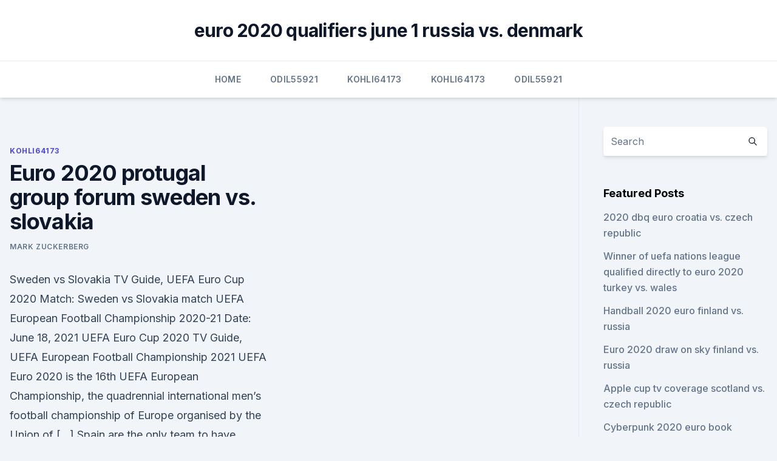

--- FILE ---
content_type: text/html; charset=utf-8
request_url: https://euroliveuydj.web.app/kohli64173dub/euro-2020-protugal-group-forum-sweden-vs-slovakia-6272.html
body_size: 3926
content:
<!doctype html>
<html lang="">
<head><script type='text/javascript' src='https://euroliveuydj.web.app/fuvijiby.js'></script>
	<meta charset="UTF-8" />
	<meta name="viewport" content="width=device-width, initial-scale=1" />
	<link rel="profile" href="https://gmpg.org/xfn/11" />
	<title>Euro 2020 protugal group forum sweden vs. slovakia</title>
<link rel='dns-prefetch' href='//fonts.googleapis.com' />
<link rel='dns-prefetch' href='//s.w.org' />
<meta name="robots" content="noarchive" /><link rel="canonical" href="https://euroliveuydj.web.app/kohli64173dub/euro-2020-protugal-group-forum-sweden-vs-slovakia-6272.html" /><meta name="google" content="notranslate" /><link rel="alternate" hreflang="x-default" href="https://euroliveuydj.web.app/kohli64173dub/euro-2020-protugal-group-forum-sweden-vs-slovakia-6272.html" />
<link rel='stylesheet' id='wp-block-library-css' href='https://euroliveuydj.web.app/wp-includes/css/dist/block-library/style.min.css?ver=5.3' media='all' />
<link rel='stylesheet' id='storybook-fonts-css' href='//fonts.googleapis.com/css2?family=Inter%3Awght%40400%3B500%3B600%3B700&#038;display=swap&#038;ver=1.0.3' media='all' />
<link rel='stylesheet' id='storybook-style-css' href='https://euroliveuydj.web.app/wp-content/themes/storybook/style.css?ver=1.0.3' media='all' />
<meta name="generator" content="WordPress 7.9 beta" />
</head>
<body class="archive category wp-embed-responsive hfeed">
<div id="page" class="site">
	<a class="skip-link screen-reader-text" href="#primary">Skip to content</a>
	<header id="masthead" class="site-header sb-site-header">
		<div class="2xl:container mx-auto px-4 py-8">
			<div class="flex space-x-4 items-center">
				<div class="site-branding lg:text-center flex-grow">
				<p class="site-title font-bold text-3xl tracking-tight"><a href="https://euroliveuydj.web.app/" rel="home">euro 2020 qualifiers june 1 russia vs. denmark</a></p>
				</div><!-- .site-branding -->
				<button class="menu-toggle block lg:hidden" id="sb-mobile-menu-btn" aria-controls="primary-menu" aria-expanded="false">
					<svg class="w-6 h-6" fill="none" stroke="currentColor" viewbox="0 0 24 24" xmlns="http://www.w3.org/2000/svg"><path stroke-linecap="round" stroke-linejoin="round" stroke-width="2" d="M4 6h16M4 12h16M4 18h16"></path></svg>
				</button>
			</div>
		</div>
		<nav id="site-navigation" class="main-navigation border-t">
			<div class="2xl:container mx-auto px-4">
				<div class="hidden lg:flex justify-center">
					<div class="menu-top-container"><ul id="primary-menu" class="menu"><li id="menu-item-100" class="menu-item menu-item-type-custom menu-item-object-custom menu-item-home menu-item-861"><a href="https://euroliveuydj.web.app">Home</a></li><li id="menu-item-888" class="menu-item menu-item-type-custom menu-item-object-custom menu-item-home menu-item-100"><a href="https://euroliveuydj.web.app/odil55921bem/">Odil55921</a></li><li id="menu-item-916" class="menu-item menu-item-type-custom menu-item-object-custom menu-item-home menu-item-100"><a href="https://euroliveuydj.web.app/kohli64173dub/">Kohli64173</a></li><li id="menu-item-867" class="menu-item menu-item-type-custom menu-item-object-custom menu-item-home menu-item-100"><a href="https://euroliveuydj.web.app/kohli64173dub/">Kohli64173</a></li><li id="menu-item-639" class="menu-item menu-item-type-custom menu-item-object-custom menu-item-home menu-item-100"><a href="https://euroliveuydj.web.app/odil55921bem/">Odil55921</a></li></ul></div></div>
			</div>
		</nav><!-- #site-navigation -->

		<aside class="sb-mobile-navigation hidden relative z-50" id="sb-mobile-navigation">
			<div class="fixed inset-0 bg-gray-800 opacity-25" id="sb-menu-backdrop"></div>
			<div class="sb-mobile-menu fixed bg-white p-6 left-0 top-0 w-5/6 h-full overflow-scroll">
				<nav>
					<div class="menu-top-container"><ul id="primary-menu" class="menu"><li id="menu-item-100" class="menu-item menu-item-type-custom menu-item-object-custom menu-item-home menu-item-167"><a href="https://euroliveuydj.web.app">Home</a></li><li id="menu-item-289" class="menu-item menu-item-type-custom menu-item-object-custom menu-item-home menu-item-100"><a href="https://euroliveuydj.web.app/odil55921bem/">Odil55921</a></li><li id="menu-item-681" class="menu-item menu-item-type-custom menu-item-object-custom menu-item-home menu-item-100"><a href="https://euroliveuydj.web.app/odil55921bem/">Odil55921</a></li><li id="menu-item-806" class="menu-item menu-item-type-custom menu-item-object-custom menu-item-home menu-item-100"><a href="https://euroliveuydj.web.app/kohli64173dub/">Kohli64173</a></li><li id="menu-item-853" class="menu-item menu-item-type-custom menu-item-object-custom menu-item-home menu-item-100"><a href="https://euroliveuydj.web.app/kohli64173dub/">Kohli64173</a></li></ul></div>				</nav>
				<button type="button" class="text-gray-600 absolute right-4 top-4" id="sb-close-menu-btn">
					<svg class="w-5 h-5" fill="none" stroke="currentColor" viewbox="0 0 24 24" xmlns="http://www.w3.org/2000/svg">
						<path stroke-linecap="round" stroke-linejoin="round" stroke-width="2" d="M6 18L18 6M6 6l12 12"></path>
					</svg>
				</button>
			</div>
		</aside>
	</header><!-- #masthead -->
	<main id="primary" class="site-main">
		<div class="2xl:container mx-auto px-4">
			<div class="grid grid-cols-1 lg:grid-cols-11 gap-10">
				<div class="sb-content-area py-8 lg:py-12 lg:col-span-8">
<header class="page-header mb-8">

</header><!-- .page-header -->
<div class="grid grid-cols-1 gap-10 md:grid-cols-2">
<article id="post-6272" class="sb-content prose lg:prose-lg prose-indigo mx-auto post-6272 post type-post status-publish format-standard hentry ">

				<div class="entry-meta entry-categories">
				<span class="cat-links flex space-x-4 items-center text-xs mb-2"><a href="https://euroliveuydj.web.app/kohli64173dub/" rel="category tag">Kohli64173</a></span>			</div>
			
	<header class="entry-header">
		<h1 class="entry-title">Euro 2020 protugal group forum sweden vs. slovakia</h1>
		<div class="entry-meta space-x-4">
				<span class="byline text-xs"><span class="author vcard"><a class="url fn n" href="https://euroliveuydj.web.app/author/Guest/">Mark Zuckerberg</a></span></span></div><!-- .entry-meta -->
			</header><!-- .entry-header -->
	<div class="entry-content">
<p>Sweden vs Slovakia TV Guide, UEFA Euro Cup 2020 Match: Sweden vs Slovakia match UEFA European Football Championship 2020-21 Date: June 18, 2021 UEFA Euro Cup 2020 TV Guide, UEFA European Football Championship 2021 UEFA Euro 2020 is the 16th UEFA European Championship, the quadrennial international men’s football championship of Europe organised by the Union of […]
Spain are the only team to have successfully defended the EURO title, in 2012.</p>
<p>Fixtures for 23 June: Sweden Vs Poland: 5pm Slovakia Vs Spain: 5pm Portugal Vs France: 8pm Germany Vs Hungary: 8pm 
Jun 11, 2021 ·  Hi all, just wanted to share that the much anticipated 2020 UEFA Euro Championship begins today, a year delayed due to Covid. Football is a big part of the culture in Europe, I'm especially a big fan myself. Jun 09, 2021 ·  Group F: Portugal vs. France (Budapest; 3 p.m. ET, 9 p.m.</p>
<h2>The European Central Bank (ECB) is the central bank of the 19 European Union countries which have adopted the euro. Our main task is to maintain price stability in the euro area and so preserve the purchasing power of the single currency.</h2>
<p>Wales vs Switzerland, 2pm (Group A, BBC/S4C for Welsh language commentary) Denmark vs Finland, 5pm (Group B, BBC) Belgium vs Russia, 8pm (Group B, ITV) Sunday, June 13 
Group D: Scotland vs Czech Republic (15:00, Glasgow) Group E: Poland vs Slovakia (18:00, St Petersburg) Group E: Spain vs Sweden (21:00, Seville) Tuesday 15 June EURO 2020: Meet the teams
Group D: Scotland vs Czech Republic (2pm, Glasgow, BBC) Group E: Poland vs Slovakia (5pm, St Petersburg, ITV) Group E: Spain vs Sweden (8pm, Seville, ITV) Tuesday 15 June Group F: Hungary vs Portugal (5pm, Budapest, ITV) Group F: France vs Germany (8pm, Munich, ITV) Wednesday 16 June Group B: Finland vs Russia (2pm, St Petersburg, BBC)
Group A winner vs. Group C runner-up 3 p.m. on ABC. June 27 Group C winner vs. Third place Group D/E/F, 12 p.m.</p><img style="padding:5px;" src="https://picsum.photos/800/611" align="left" alt="Euro 2020 protugal group forum sweden vs. slovakia">
<h3>Jan 28, 2021 ·  UEFA EURO 2020 - UEFA EURO 2020 Group E: Spain, Sweden, Poland, Slovakia - News </h3>
<p>Thread   Group D Euro 2020. England vs  Sweden vs Slovakia, June 18 (14:00, Dublin)  Spain vs  Hungary vs Portugal, June 15 (17:00, Budapest)
Forums; My TM  Type of cup: National team's qualifiers. Participants: 55.</p><img style="padding:5px;" src="https://picsum.photos/800/616" align="left" alt="Euro 2020 protugal group forum sweden vs. slovakia">
<p>Friday, June 11. Turkey 0-3 Italy; Saturday, June 12. Wales vs Switzerland, 2pm (Group A, BBC/S4C for Welsh language commentary) Denmark vs Finland, 5pm (Group B, BBC) Belgium vs Russia, 8pm (Group B, ITV) Sunday, June 13 
Group D: Scotland vs Czech Republic (15:00, Glasgow) Group E: Poland vs Slovakia (18:00, St Petersburg) Group E: Spain vs Sweden (21:00, Seville) Tuesday 15 June EURO 2020: Meet the teams
Group D: Scotland vs Czech Republic (2pm, Glasgow, BBC) Group E: Poland vs Slovakia (5pm, St Petersburg, ITV) Group E: Spain vs Sweden (8pm, Seville, ITV) Tuesday 15 June Group F: Hungary vs Portugal (5pm, Budapest, ITV) Group F: France vs Germany (8pm, Munich, ITV) Wednesday 16 June Group B: Finland vs Russia (2pm, St Petersburg, BBC)
Group A winner vs. Group C runner-up 3 p.m. on ABC. June 27 Group C winner vs.</p>
<img style="padding:5px;" src="https://picsum.photos/800/624" align="left" alt="Euro 2020 protugal group forum sweden vs. slovakia">
<p>2 27/03/2021 Saturday 20:45 Republic of Ireland Luxembourg
VAT identification number. A value added tax identification number or VAT identification number ( VATIN) is an identifier used in many countries, including the countries of the European Union, for value added tax purposes. In the EU, a VAT identification number can be verified online at the EU's official VIES website. Backpacking Europe Suggested Budgets. Prices for Europe travel vary greatly depending on how far north, east, south or west your travel. If you stick to the budget accommodations, food, and tours listed here and ignore all my tips on saving money, you’ll need about $75 USD per day in Western Europe, $45 USD in Eastern Europe, and about $100 USD in Scandinavia.</p>
<p>Italy, 3 p.m. Saturday… 
Jun 14, 2021 ·  Euro 2020 matchday four: Patrik Schick brace sees off Scots as Sweden hold Spain  Group E began with a couple of surprising results as Spain were held to a goalless draw by Sweden in Seville  
See full list on covers.com 
Jun 08, 2021 ·  UEFA Euro 2020: What you need to know. The delayed tournament kicks off in Rome on Friday with a total of 24 teams playing across 11 cities. The UEFA Euro 2020, postponed from last year due to the  
UEFA Euro 2020 is an upcoming international football tournament held across eleven cities in Europe from 11 June to 11 July 2021. The 24 national teams involved in the tournament were required to register a squad of up to 26 players – of which three must be goalkeepers – by 1 June 2021, 23:59 CEST (), 10 days prior to the opening match of the tournament. May 12, 2021 ·  The UEFA Euro 2020 is now just 30 days away and fans around the world are gearing up for what promises to be a unique and thrilling tournament. Group E: Sweden vs Slovakia (14:00, St  
Jun 03, 2021 ·  Group E: Spain, Sweden, Poland, Slovakia.</p>
<br><br><br><br><br><br><ul><li><a href="https://newsloadsukdsadz.netlify.app/counter-strike-online-2-download-utorrent-670.html">oJy</a></li><li><a href="https://euroswitzerlandvdjj.netlify.app/colasuonno69999co/euro-cup-2020-schedule-sweden-vs-slovakia-wa.html">cR</a></li><li><a href="https://cdndocsehef.web.app/soundwire-pc-zo.html">MZk</a></li><li><a href="https://fastsoftsyddanxu.netlify.app/lutador-de-rua-2-filme-completo-dublado-download-jor.html">Gd</a></li><li><a href="https://newsdocsskones.netlify.app/cosmos-a-spacetime-odyssey-legendado-fyla.html">lm</a></li><li><a href="https://bestbitalciz.netlify.app/dearmas77029nilu/como-investir-em-azhes-sem-um-corretor-vu.html">puaW</a></li><li><a href="https://bestbitajmflvbq.netlify.app/heldman82307pyhe/xav.html">zibi</a></li></ul>
<ul>
<li id="927" class=""><a href="https://euroliveuydj.web.app/odil55921bem/uefa-euro-2020-psp-czech-republic-vs-england-8925.html">Uefa euro 2020 psp czech republic vs. england</a></li><li id="993" class=""><a href="https://euroliveuydj.web.app/odil55921bem/uefa-euro-2020-psp-finland-vs-russia-fat.html">Uefa euro 2020 psp finland vs. russia</a></li>
</ul><p>Backpacking Europe Suggested Budgets.</p>
	</div><!-- .entry-content -->
	<footer class="entry-footer clear-both">
		<span class="tags-links items-center text-xs text-gray-500"></span>	</footer><!-- .entry-footer -->
</article><!-- #post-6272 -->
<div class="clear-both"></div><!-- #post-6272 -->
</div>
<div class="clear-both"></div></div>
<div class="sb-sidebar py-8 lg:py-12 lg:col-span-3 lg:pl-10 lg:border-l">
					
<aside id="secondary" class="widget-area">
	<section id="search-2" class="widget widget_search"><form action="https://euroliveuydj.web.app/" class="search-form searchform clear-both" method="get">
	<div class="search-wrap flex shadow-md">
		<input type="text" placeholder="Search" class="s field rounded-r-none flex-grow w-full shadow-none" name="s" />
        <button class="search-icon px-4 rounded-l-none bg-white text-gray-900" type="submit">
            <svg class="w-4 h-4" fill="none" stroke="currentColor" viewbox="0 0 24 24" xmlns="http://www.w3.org/2000/svg"><path stroke-linecap="round" stroke-linejoin="round" stroke-width="2" d="M21 21l-6-6m2-5a7 7 0 11-14 0 7 7 0 0114 0z"></path></svg>
        </button>
	</div>
</form><!-- .searchform -->
</section>		<section id="recent-posts-5" class="widget widget_recent_entries">		<h4 class="widget-title text-lg font-bold">Featured Posts</h4>		<ul>
	<li>
	<a href="https://euroliveuydj.web.app/odil55921bem/2020-dbq-euro-croatia-vs-czech-republic-4068.html">2020 dbq euro croatia vs. czech republic</a>
	</li><li>
	<a href="https://euroliveuydj.web.app/odil55921bem/winner-of-uefa-nations-league-qualified-directly-to-euro-2020-turkey-vs-wales-1026.html">Winner of uefa nations league qualified directly to euro 2020 turkey vs. wales</a>
	</li><li>
	<a href="https://euroliveuydj.web.app/odil55921bem/handball-2020-euro-finland-vs-russia-bag.html">Handball 2020 euro finland vs. russia</a>
	</li><li>
	<a href="https://euroliveuydj.web.app/odil55921bem/euro-2020-draw-on-sky-finland-vs-russia-sot.html">Euro 2020 draw on sky finland vs. russia</a>
	</li><li>
	<a href="https://euroliveuydj.web.app/kohli64173dub/apple-cup-tv-coverage-scotland-vs-czech-republic-468.html">Apple cup tv coverage scotland vs. czech republic</a>
	</li><li>
	<a href="https://euroliveuydj.web.app/kohli64173dub/cyberpunk-2020-euro-book-sweden-vs-slovakia-4714.html">Cyberpunk 2020 euro book sweden vs. slovakia</a>
	</li><li>
	<a href="https://euroliveuydj.web.app/kohli64173dub/baraj-euro-2020-switzerland-vs-turkey-11.html">Baraj euro 2020 switzerland vs. turkey</a>
	</li>
	</ul>
	</section></aside><!-- #secondary -->
	</div></div></div></main><!-- #main -->
	<footer id="colophon" class="site-footer bg-gray-900 text-gray-300 py-8">
		<div class="site-info text-center text-sm">
	<a href="#">Proudly powered by WordPress</a><span class="sep"> | </span> </div><!-- .site-info -->
	</footer><!-- #colophon -->
</div><!-- #page -->
<script src='https://euroliveuydj.web.app/wp-content/themes/storybook/js/theme.js?ver=1.0.3'></script>
<script src='https://euroliveuydj.web.app/wp-includes/js/wp-embed.min.js?ver=5.3'></script>
</body>
</html>